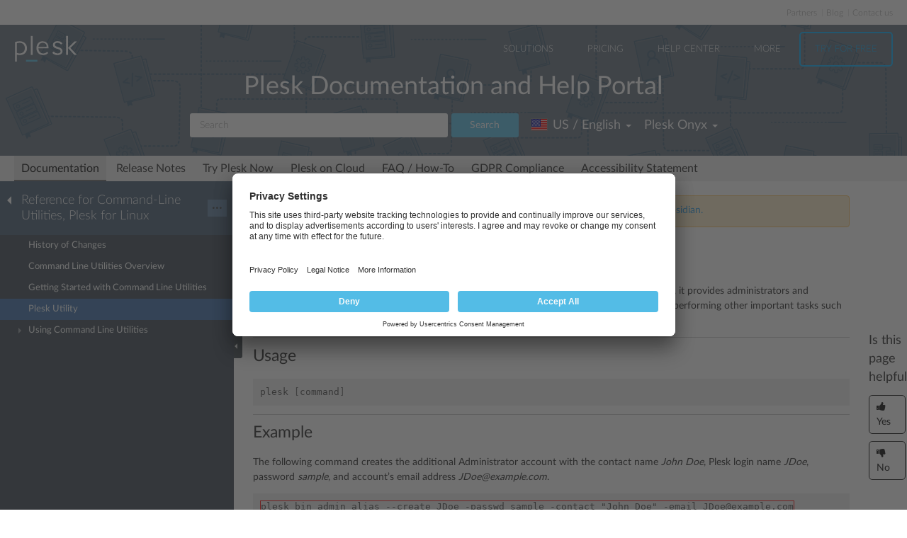

--- FILE ---
content_type: text/html
request_url: https://docs.plesk.com/en-US/onyx/cli-linux/plesk-utility.75661/
body_size: 9666
content:

<!DOCTYPE html>
<html lang="en">
  <head>
  <meta charset="utf-8">
  <title>Plesk Utility | Plesk Onyx documentation
</title>
  <meta name="description" content="The plesk command line utility is used to wrap other Plesk command
line utilities. Additionally, it provides administ...">
  <meta http-equiv="X-UA-Compatible" content="IE=edge,chrome=1">
  <meta name="viewport" content="width=device-width, initial-scale=1">
  <meta name="google-site-verification" content="kBcbWmRamPRsknsR2UKbYiZbOT3-KqIXmUDVq-W_qv4" />
  <meta name="google-site-verification" content="goNw19iZzxLeBS8jwwkDR6mBeC80bgbQdeHhrW_rJv8" />
  <meta name="google-site-verification" content="VNuivnIYeQLRynt4uvnmMXjLFrH8U2gNxQGh6L9app4" />
  <meta property="og:title" content="Plesk Utility" />
  <meta property="og:type" content="article" />
  <meta property="og:locale" content="en_US" />
  <meta property="og:description" content="The plesk command line utility is used to wrap other Plesk command
line utilities. Additionally, it provides administ..." />
  <meta property="og:image" content="https://docs.plesk.com/images/og_logo.jpg" />
  <meta property="og:image:width" content="200" />
  <meta property="og:image:height" content="200" />
  <meta property="og:image:alt" content="Plesk logo" />
  <meta name="twitter:card" content="summary">
  <meta name="twitter:site" content="@plesk">
  <meta name="twitter:title" content="Plesk Utility">
    <meta property="og:url" content="https://docs.plesk.com/en-US/onyx/cli-linux/75661/" />
  <link href="/fonts/Lato-Regular.woff2" rel="preload" type="font/woff2" as="font">
  <link href="/fonts/Lato-Bold.woff2" rel="preload" type="font/woff2" as="font">
  <link href="/fonts/Lato-Light.woff2" rel="preload" type="font/woff2" as="font">
  <link href="/fonts/fa-subset.woff2" rel="preload" type="font/woff2" as="font">
  <link rel="preconnect" href="http://www.google-analytics.com">
  <link rel="preconnect" href="http://www.googleadservices.com">
  <link rel="preconnect" href="https://www.googletagmanager.com">
  <link rel="preconnect" href="https://servedbyadbutler.com">
  <link rel="shortcut icon" href="/images/favicon.ico">
  <link rel="stylesheet" href="/css/main.css?31102022"><style>
    @font-face {
      font-family: 'Lato';
      font-style: normal;
      font-weight: 400;
      src: local('Lato Regular'), local('Lato-Regular'),
      url('/fonts/Lato-Regular.woff2') format('woff2'),
      url('/fonts/Lato-Regular.woff') format('woff');
      font-display: swap;
  }

  @font-face {
      font-family: 'Lato';
      font-style: normal;
      font-weight: 700;
      src: local('Lato Bold'), local('Lato-Bold'),
      url('/fonts/Lato-Bold.woff2') format('woff2'),
      url('/fonts/Lato-Bold.woff') format('woff');
      font-display: swap;

  }
  @font-face {
      font-family: 'Lato';
      font-style: normal;
      font-weight: 300;
      src: local('Lato Light'), local('Lato-Light'),
      url('/fonts/Lato-Light.woff2') format('woff2'),
      url('/fonts/Lato-Light.woff') format('woff');
      font-display: swap;
  }
  @font-face {
      font-family: 'fa-subset';
      src: url('/fonts/fa-subset.eot?12082020');
      src: url('/fonts/fa-subset.eot?12082020#iefix') format('embedded-opentype'),
      url('/fonts/fa-subset.woff2?12082020') format('woff2'),
      url('/fonts/fa-subset.woff?12082020') format('woff'),
      url('/fonts/fa-subset.ttf?12082020') format('truetype'),
      url('/fonts/fa-subset.svg?12082020#fa-subset') format('svg');
      font-weight: normal;
      font-style: normal;
      font-display: swap;
    }
  </style>
  <link rel="stylesheet" href="/css/perfect-scrollbar.css">
  <!-- Google tag (gtag.js) -->
  <script>
    window.dataLayer = window.dataLayer || [];
    function gtag(){dataLayer.push(arguments);}
  </script>
  <!-- Google Tag Manager -->
  <script>
    
    if (window.location.hostname === 'docs.plesk.com') {
      (function(w,d,s,l,i){w[l]=w[l]||[];w[l].push({'gtm.start':
      new Date().getTime(),event:'gtm.js'});var f=d.getElementsByTagName(s)[0],
      j=d.createElement(s),dl=l!='dataLayer'?'&l='+l:'';j.async=true;j.src=
      'https://www.googletagmanager.com/gtm.js?id='+i+dl;f.parentNode.insertBefore(j,f);
      })(window,document,'script','dataLayer','GTM-N3CGHBJ');
    }
  </script>
  <!-- End Google Tag Manager -->
</head>

  <body class="page--docs page-sidebar-on">
    <div class="page-overlay"></div>
    <div class="page-container">

      <div class="page-header-wrapper" id="page-header-wrapper">
  <div class="page-header">

    <div class="plsk-header">

      <div class="plsk-header__toolbar">
        <ul class="plsk-top-menu__list">
          <li class="plsk-top-menu__item"><a class="plsk-top-menu__link" href="https://www.plesk.com/partners/">Partners</a></li>
          <li class="plsk-top-menu__item"><a class="plsk-top-menu__link" href="https://www.plesk.com/blog/">Blog</a></li>
          <li class="plsk-top-menu__item"><a class="plsk-top-menu__link" href="https://www.plesk.com/contact-us/">Contact us</a></li>
        </ul>
      </div>

      <div class="plsk-header__inner">

        <div class="plsk-header__top">

          <div class="plsk-header__brand">
            <a class="plsk-header__logo" href="https://www.plesk.com"><img class="plsk-header__logo-img" src="/images/logo.svg" title="Plesk - The leading WebOps platform to run and grow applications, websites and hosting businesses." alt="Plesk" width="90" height="38"></a>
          </div>

          <div class="plsk-main-nav">
  <button class="plsk-main-nav__trigger" type="button" aria-label="Navigation by Plesk resources outside of documentation"><span></span></button>

  <div class="plsk-main-nav__container">

    <ul class="plsk-main-nav__list">
      <li class="plsk-main-nav__item plsk-main-nav__item--dropdown">
        <a class="plsk-main-nav__link">Solutions</a>
        <ul class="plsk-main-nav__list plsk-main-nav__list--subnav">
          <li class="plsk-main-nav__item"><a class="plsk-main-nav__link" href="https://www.plesk.com/developers">Developers</a></li>
          <li class="plsk-main-nav__item"><a class="plsk-main-nav__link" href="https://www.plesk.com/content-managers">Content Managers</a></li>
          <li class="plsk-main-nav__item"><a class="plsk-main-nav__link" href="https://www.plesk.com/agencies">Agencies</a></li>
          <li class="plsk-main-nav__item"><a class="plsk-main-nav__link" href="https://www.plesk.com/it-admins">IT Admins</a></li>
          <li class="plsk-main-nav__item plsk-main-nav__item--dropdown">
            <a class="plsk-main-nav__link" href="https://www.plesk.com/infrastructure-providers">Infrastructure Providers</a>
            <ul class="plsk-main-nav__list plsk-main-nav__list--subnav">
              <li class="plsk-main-nav__item"><a class="plsk-main-nav__link" href="https://www.plesk.com/infrastructure-providers/shared-hosters">Shared hosters</a></li>
              <li class="plsk-main-nav__item"><a class="plsk-main-nav__link" href="https://www.plesk.com/infrastructure-providers/vps-dedicated-hosters">VPS and Dedicated Hosters</a></li>
              <li class="plsk-main-nav__item"><a class="plsk-main-nav__link" href="https://www.plesk.com/infrastructure-providers/hyperscalers">Hyperscalers</a></li>
            </ul>
          </li>
        </ul>
      </li>
      <li class="plsk-main-nav__item"><a class="plsk-main-nav__link" href="https://www.plesk.com/pricing">Pricing</a></li>
      <li class="plsk-main-nav__item"><a class="plsk-main-nav__link" href="https://www.plesk.com/help-center">Help Center</a></li>
      <li class="plsk-main-nav__item plsk-main-nav__item--dropdown">
        <a class="plsk-main-nav__link">More</a>
        <ul class="plsk-main-nav__list plsk-main-nav__list--subnav">
          <li class="plsk-main-nav__item"><a class="plsk-main-nav__link" href="https://www.plesk.com/extensions">Extensions</a></li>
          <li class="plsk-main-nav__item"><a class="plsk-main-nav__link" href="https://www.plesk.com/university">University</a></li>
        </ul>
      </li>
      <li class="plsk-main-nav__item"><a class="plsk-main-nav__link plsk-main-nav__btn" href="https://page.plesk.com/plesk-onyx-free-download">Try For Free</a></li>
    </ul>

  </div>
</div>


        </div>

        <div class="plsk-main-heading">
  <h1 class="plsk-main-heading__title">Plesk Documentation and Help Portal</h1>
</div>


        <div class="plsk-header__bottom">
          <div class="plsk-header__actions">

            

<div class="plsk-header__search main-header-search">
  <form class="form-search" action="
  /en-US/onyx/search
  ">
    <div class="input-group">
      <input type="text" class="form-control" name="q" placeholder="Search" title="Search" aria-label="Search">
      
      <input type="hidden" name="v" value="onyx">
      
      
      <input type="hidden" name="b" value="cli-linux">
      <input type="hidden" name="m" value="all">
      
      <span class="input-group-btn">
        <button type="submit" class="btn">Search</button>
      </span>
    </div>
  </form>
</div>


            <div class="plsk-header__selectors">
            <div class="main-header-selector">
  <span class="btn-group">
    <button class="btn dropdown-toggle" type="button">
      <i class="flag-icon-en-us"></i>
      <span class="r-name">US / English</span>
      <span class="caret"></span>
    </button>
    <ul class="dropdown-menu dropdown-menu-flip">
                <li class="active"><a href="/en-US/onyx/cli-linux/plesk-utility.75661/"><i class="flag-icon-en-us"></i>US / English</a>
            </li>
        </ul>
  </span>
</div>
            

<div class="main-header-selector">
  <span class="btn-group">
    <button class="btn dropdown-toggle" type="button">
      <span class="name">

Plesk Onyx

</span>
      <span class="caret"></span>
    </button>

    <ul class="dropdown-menu dropdown-menu-flip">
        
        
        <li >
            <a href="/en-US/obsidian/cli-linux/plesk-utility.75661/">
        Plesk Obsidian </a>
        </li>
        
        
        <li  class="active">
            <a href="/en-US/onyx/cli-linux/plesk-utility.75661/">
        Plesk Onyx </a>
        </li>
        
         
        <li >
          <a href="/en-US/archive/">Archived versions</a>
        </li>
    </ul>
  </span>
</div>

            </div>

          </div>
        </div>

        
      </div>
    </div>

    
    <div class="main-navigation-wrapper">
        <div class="r-main-navigation-toggle">
    <span class="menu-switch menu-switch-top">
      <span class="menu-switch-icon"></span>
    </span>
    <span class="main-navigation-current"></span>
  </div>
  <div class="main-navigation">
      <ul class="main-navigation__list">
        <li  class="active"><a href="/en-US/onyx/">Documentation</a></li>
        <li ><a href="/release-notes/onyx/change-log/">Release Notes</a></li>

        <li ><a href="/try-plesk-now/">Try Plesk Now</a></li>
        <li ><a href="/cloud/">Plesk on Cloud</a></li>
        <li ><a href="/en-US/onyx/faq/">FAQ / How-To</a></li>
        <li ><a href="/gdpr">GDPR Compliance</a></li>
        
        <li ><a href="/accessibility">Accessibility Statement</a></li>
      </ul>
  </div>

      
    </div>
    

  </div>
</div>


      <div class="page-main-wrapper">
        <div class="page-main">

          <div class="page-sidebar-wrapper page-sidebar-wrapper--left" id="left-sidebar" style="top: 363px">

  <div class="page-sidebar-toggler-wrapper">
    <div class="page-sidebar-toggler"></div>
  </div>
  <div class="r-page-sidebar-toggler-wrapper">
    <div class="r-page-sidebar-toggler">
      <span class="menu-switch menu-switch-left">
        <span class="menu-switch-icon"></span>
      </span>
    </div>
  </div>

  <div id="ps-page-sidebar" class="page-sidebar">
    <div class="page-sidebar-content">

      <div class="page-sidebar-header-wrapper">
        <div class="page-sidebar-header dropdown">

          <div class="page-sidebar-header-switcher-wrapper">
            <div class="page-sidebar-header-switcher">
              <span class="page-sidebar-header-title">
                <a class="back-link" href="/en-US/onyx"
                   aria-label="Go back to the list of Plesk guides"></a>
                  Reference for Command-Line Utilities, Plesk for Linux
              </span>
              <span class="page-sidebar-header-action">
                <button class="btn dropdown-toggle" type="button">···</button>
              </span>
            </div>
          </div>

          <ul class="dropdown-menu" role="menu">
            <!--li class="dropdown-header">For developers</li-->
            <!--li class="dropdown-header">For hosters/providers</li-->
            <!--li class="dropdown-header">For users</li-->
            
              
              

                
                
                

                

                

              
            
              
              
            
              
              

                
                
                

                

                

              

                
                
                

                

                

              

                
                
                

                

                

              

                
                
                

                

                

              
            
              
              

                
                
                

                

                

              

                
                
                

                

                

              

                
                
                

                

                

              

                
                
                

                

                

              

                
                
                

                

                

              

                
                
                

                

                

              

                
                
                

                

                

              

                
                
                

                

                

              

                
                
                

                

                

              
            
              
              

                
                
                

                

                

              

                
                
                

                

                

              

                
                
                

                

                

              

                
                
                

                

                

              

                
                
                

                

                

              

                
                
                

                

                

              
            
          </ul>
        </div>
      </div>

      <div class="page-sidebar-menu-wrapper">
      </div>

    </div>
  </div>
</div>


          <div class="page-content-wrapper-new">
            <div class="page-content">
              
              <div class="docs-alert docs-alert--warning">
  <div class="media">
    <div class="media__figure">
      <svg viewBox="0 0 32 32" width="16" height="16">
        <path fill="#feb534"
              d="M16,0C7.164,0,0,7.164,0,16s7.164,16,16,16c8.838,0,16-7.164,16-16S24.838,0,16,0z M18,24h-4v-4h4V24z  M18,18h-4V8h4V18z"></path>
      </svg>
    </div>
    <div class="media__body">
      This is documentation for Plesk Onyx.
      <a href="/en-US/obsidian/cli-linux/plesk-utility.75661/">
        Go to documentation for the latest version, Plesk Obsidian.
      </a>
    </div>
  </div>
</div>
              
                <h1 class="heading1">Plesk Utility<a class="anchor" href="#" title="Permalink to this headline"></a></h1>
    <div class="wy-grid-for-nav">

    
    

    <section data-toggle="wy-nav-shift" class="wy-nav-content-wrap">

      
      


      <div class="wy-nav-content">
        
        <div class="rst-content">
        
          
















          <div role="main" class="document" itemscope="itemscope" itemtype="http://schema.org/Article">
           <div itemprop="articleBody">
            
  <a id="plesk-utility"></a>

<p>The <code class="docutils literal notranslate"><span class="pre">plesk</span></code> command line utility is used to wrap other Plesk command
line utilities. Additionally, it provides administrators and developers
convenient way to access Plesk database, configuration files, and log
files and allows performing other important tasks such as running daily
maintenance script and the Plesk installer.</p>
<div class="section" id="usage">
<h2 class="heading2">Usage<a class="anchor" href="#usage" title="Permalink to this headline"></a>
</h2>
<div class="highlight-guess notranslate">
<div class="highlight"><pre class="preformatted"><span class="n">plesk</span><span class="w"> </span><span class="o">[</span><span class="n">command</span><span class="o">]</span>
</pre></div>
</div>
</div>
<div class="section" id="example">
<h2 class="heading2">Example<a class="anchor" href="#example" title="Permalink to this headline"></a>
</h2>
<p>The following command creates the additional Administrator account with
the contact name <em>John Doe</em>, Plesk login name <em>JDoe</em>, password <em>sample</em>,
and account’s email address <em>JDoe@example.com</em>.</p>
<div class="highlight-guess notranslate">
<div class="highlight"><pre class="preformatted"><span class="err">plesk bin admin_alias --create JDoe -passwd sample -contact "John Doe" -email JDoe@example.com</span>
</pre></div>
</div>
</div>
<div class="section" id="commands">
<h2 class="heading2">Commands<a class="anchor" href="#commands" title="Permalink to this headline"></a>
</h2>
<div class="table-responsive"><table class="table table-bordered table-hover table-striped">

<thead valign="bottom">
<tr>
<th class="head">Command</th>
<th class="head">Parameter</th>
<th class="head">Description</th>
<th class="head">Example</th>
</tr>
</thead>
<tbody valign="top">
<tr>
<td><code class="docutils literal notranslate"><span class="pre">bin</span></code></td>
<td><code class="docutils literal notranslate"><span class="pre">UTILITY</span></code></td>
<td>
<p class="first">Runs the specified Plesk command line utility (e.g.,
<code class="docutils literal notranslate"><span class="pre">customer</span></code>, <code class="docutils literal notranslate"><span class="pre">database</span></code>).</p>
<p class="last">This is applicable to public CLI utilities located at the
<code class="docutils literal notranslate"><span class="pre">/usr/local/psa/bin</span></code> directory.</p>
</td>
<td>
<p class="first">To create the account with the login name <em>JDoe</em>, password
<em>sample</em>, and the account’s email address <em>JDoe@example.com</em>:</p>
<div class="highlight-guess notranslate">
<div class="highlight"><p class="preformattedbold"><span class="err">plesk bin admin_alias --create JDoe -passwd sample -email JDoe@example.com</span>
</p></div>
</div>
<p>or</p>
<div class="last highlight-guess notranslate">
<div class="highlight"><p class="preformattedbold"><span class="err">plesk bin admin_alias -c JDoe -passwd sample -email JDoe@example.com</span>
</p></div>
</div>
</td>
</tr>
<tr>
<td><code class="docutils literal notranslate"><span class="pre">conf</span></code></td>
<td><code class="docutils literal notranslate"><span class="pre">CONFNAME</span></code></td>
<td>Open the specified Plesk configuration file in the editor. The
available configuration files are: <code class="docutils literal notranslate"><span class="pre">panel.ini</span></code> (Plesk
internal settings), <code class="docutils literal notranslate"><span class="pre">php.ini</span></code> (PHP interpreter settings, for
Plesk with web interface only).</td>
<td>
<p class="first">To open <code class="docutils literal notranslate"><span class="pre">panel.ini</span></code> file in the editor:</p>
<div class="last highlight-guess notranslate">
<div class="highlight"><p class="preformattedbold"><span class="err">plesk conf panel.ini</span>
</p></div>
</div>
</td>
</tr>
<tr>
<td><code class="docutils literal notranslate"><span class="pre">daily</span></code></td>
<td><code class="docutils literal notranslate"><span class="pre">[TASK_NAME]</span></code></td>
<td>
<p class="first">Run daily maintenance script.</p>
<p>The following scripts are available:</p>
<ul class="last simple">
<li><code class="docutils literal notranslate"><span class="pre">CheckForUpdates</span></code></li>
<li><code class="docutils literal notranslate"><span class="pre">InstallUpdates</span></code></li>
<li><code class="docutils literal notranslate"><span class="pre">UpdateKeys</span></code></li>
<li><code class="docutils literal notranslate"><span class="pre">PleskUsage</span></code></li>
<li><code class="docutils literal notranslate"><span class="pre">Sitebuilder</span></code></li>
<li><code class="docutils literal notranslate"><span class="pre">MailUsage</span></code></li>
<li><code class="docutils literal notranslate"><span class="pre">ExecuteStatistics</span></code></li>
<li><code class="docutils literal notranslate"><span class="pre">ProcessAutoreports</span></code></li>
<li><code class="docutils literal notranslate"><span class="pre">OptimizeStatistics</span></code></li>
<li><code class="docutils literal notranslate"><span class="pre">AnalyseDomainStatistics</span></code></li>
<li><code class="docutils literal notranslate"><span class="pre">AnalyseClientStatistics</span></code></li>
<li><code class="docutils literal notranslate"><span class="pre">ExecuteSpamtrain</span></code></li>
<li><code class="docutils literal notranslate"><span class="pre">LoadCustomizations</span></code></li>
<li><code class="docutils literal notranslate"><span class="pre">UpdateApsCache</span></code></li>
<li><code class="docutils literal notranslate"><span class="pre">UpdateApsApplications</span></code></li>
<li><code class="docutils literal notranslate"><span class="pre">ExecuteGlCleaner</span></code></li>
<li><code class="docutils literal notranslate"><span class="pre">StoreProtectedConfigs</span></code></li>
<li><code class="docutils literal notranslate"><span class="pre">Filesharing</span></code></li>
<li><code class="docutils literal notranslate"><span class="pre">UpgradePanel</span></code></li>
<li><code class="docutils literal notranslate"><span class="pre">ExecuteWebStatistics</span></code></li>
<li><code class="docutils literal notranslate"><span class="pre">UpdateModSecurityRuleSet</span></code></li>
<li><code class="docutils literal notranslate"><span class="pre">AutoresponderEndDate</span></code></li>
<li><code class="docutils literal notranslate"><span class="pre">UpdatePhpCurlCertificates</span></code></li>
<li><code class="docutils literal notranslate"><span class="pre">ExecuteQuotacheck</span></code></li>
<li><code class="docutils literal notranslate"><span class="pre">BackupRestoreStats</span></code></li>
<li><code class="docutils literal notranslate"><span class="pre">UpgradeExtensions</span></code></li>
<li><code class="docutils literal notranslate"><span class="pre">ComposerSelfUpdate</span></code></li>
</ul>
</td>
<td>
<p class="first">To run daily check for updates:</p>
<div class="last highlight-guess notranslate">
<div class="highlight"><p class="preformattedbold"><span class="err">plesk daily CheckForUpdates</span>
</p></div>
</div>
</td>
</tr>
<tr>
<td><code class="docutils literal notranslate"><span class="pre">db</span></code></td>
<td><code class="docutils literal notranslate"><span class="pre">[COMMAND</span> <span class="pre">|</span> <span class="pre">SQL]</span></code></td>
<td>
<p class="first">Execute database specific command.</p>
<p>Open MySQL console if no particular command was specified.</p>
<p>Run an SQL query if it is provided instead of a command</p>
<p>Additional commands:</p>
<ul class="simple">
<li>
<code class="docutils literal notranslate"><span class="pre">tables</span></code> - Show the list of existing database tables</li>
<li>
<code class="docutils literal notranslate"><span class="pre">dump</span> <span class="pre">[databases]</span></code> - Show a dump of the specified Plesk
database(s) (the <code class="docutils literal notranslate"><span class="pre">psa</span></code> database dump is shown by default)</li>
<li>
<code class="docutils literal notranslate"><span class="pre">desc</span> <span class="pre">&lt;table&gt;</span></code> - Show a structure of the specified
database table</li>
<li>
<code class="docutils literal notranslate"><span class="pre">show</span> <span class="pre">&lt;table&gt;</span></code> - Show content of the specified database
table</li>
</ul>
<p>Additional options:</p>
<p><code class="docutils literal notranslate"><span class="pre">db</span></code> and  <code class="docutils literal notranslate"><span class="pre">db</span> <span class="pre">dump</span></code> commands can be followed by mysql and
mysqldump options respectively:</p>
<ul class="simple">
<li><code class="docutils literal notranslate"><span class="pre">[options][COMMAND</span> <span class="pre">SQL]</span></code></li>
<li><code class="docutils literal notranslate"><span class="pre">[options]</span> <span class="pre">&gt;</span> <span class="pre">[filename]</span></code></li>
</ul>
<p>To execute a one-time <code class="docutils literal notranslate"><span class="pre">db</span></code> command with an option and exit
MySQL console, put <code class="docutils literal notranslate"><span class="pre">-e</span></code> option at the end of the desired
command:</p>
<p class="last"><code class="docutils literal notranslate"><span class="pre">plesk</span> <span class="pre">db[options]-e[COMMAND</span> <span class="pre">SQL]</span></code></p>
</td>
<td>
<p class="first">To display the list of existing database tables:</p>
<div class="highlight-guess notranslate">
<div class="highlight"><p class="preformattedbold"><span class="err">plesk db tables</span>
</p></div>
</div>
<p>To create the <code class="docutils literal notranslate"><span class="pre">psa</span></code> database dump (with the “Turn off
extended-insert” option) and save it in <code class="docutils literal notranslate"><span class="pre">/tmp/psa.sql:</span></code></p>
<div class="highlight-guess notranslate">
<div class="highlight"><p class="preformattedbold"><span class="err">plesk db dump psa --skip-extended-insert &gt; /tmp/psa.sql</span>
</p></div>
</div>
<p>To produce an XML output of the <code class="docutils literal notranslate"><span class="pre">pname</span></code> field of the
<code class="docutils literal notranslate"><span class="pre">clients</span></code> table:</p>
<div class="highlight-guess notranslate">
<div class="highlight"><p class="preformattedbold"><span class="err">plesk db -Xe "SELECT pname FROM clients"</span>
</p></div>
</div>
<p>or</p>
<div class="highlight-guess notranslate">
<div class="highlight"><p class="preformattedbold"><span class="err">plesk db --xml -e "SELECT pname FROM clients"</span>
</p></div>
</div>
<div class="last highlight-guess notranslate">
<div class="highlight"><p class="preformattedbold">
</p></div>
</div>
</td>
</tr>
<tr>
<td><code class="docutils literal notranslate"><span class="pre">installer</span></code></td>
<td><code class="docutils literal notranslate"><span class="pre">[SHORTCUT</span> <span class="pre">|</span> <span class="pre">OPTIONS]</span></code></td>
<td>
<p class="first">Run Plesk installer with given options or a predefined set of
options via a shortcut.</p>
<p>Available shortcuts:</p>
<ul class="last simple">
<li>
<code class="docutils literal notranslate"><span class="pre">install-all-updates</span></code> - Install all available updates
within current Plesk version, including updates for system
components such as MySQL or PHP.</li>
<li>
<code class="docutils literal notranslate"><span class="pre">install-panel-updates</span></code> - Install only Plesk updates.
Reinstall patch if the latest update is already installed.
System components such asMySQL and PHP will not be updated
unless it is required for proper Plesk functioning.</li>
</ul>
</td>
<td>
<p class="first">To install all available updates within current Plesk version:</p>
<div class="last highlight-guess notranslate">
<div class="highlight"><p class="preformattedbold"><span class="err">plesk installer install-all-updates</span>
</p></div>
</div>
</td>
</tr>
<tr>
<td><code class="docutils literal notranslate"><span class="pre">log</span></code></td>
<td><code class="docutils literal notranslate"><span class="pre">LOGNAME</span></code></td>
<td>
<p class="first">Display the specified Plesk log file using the “<code class="docutils literal notranslate"><span class="pre">tail</span> <span class="pre">-f</span></code>”
utility.</p>
<p>Available log files:</p>
<ul class="last simple">
<li>
<code class="docutils literal notranslate"><span class="pre">error_log</span></code> - Plesk errors</li>
<li>
<code class="docutils literal notranslate"><span class="pre">access_log</span></code> - Web server access log</li>
<li>
<code class="docutils literal notranslate"><span class="pre">panel.log</span></code> - Plesk events log</li>
<li>
<code class="docutils literal notranslate"><span class="pre">maillog</span></code> - Mail server log file</li>
<li>
<code class="docutils literal notranslate"><span class="pre">--all</span></code> - Monitor all available log files</li>
</ul>
</td>
<td>
<p class="first">To display Plesk error log:</p>
<div class="last highlight-guess notranslate">
<div class="highlight"><p class="preformattedbold"><span class="err">plesk log error_log</span>
</p></div>
</div>
</td>
</tr>
<tr>
<td><code class="docutils literal notranslate"><span class="pre">login</span></code></td>
<td><code class="docutils literal notranslate"><span class="pre">[USERNAME][-relative-url]</span></code></td>
<td>
<p class="first">Generate a one-time login link for the specified user. If no
user is specified, the link for Plesk administrator is
generated.</p>
<p>If the <code class="docutils literal notranslate"><span class="pre">-relative-url</span></code> option is used, a relative link will
be generated. For example:
<code class="docutils literal notranslate"><span class="pre">/login?secret=rPAGKviCu1mA3PyUUR3q821UrjNpCpY6ic8ShrnYz90%3D</span></code></p>
<p>To use this link for logging in to Plesk, add it to the Plesk
server URL based on the host name or the IP address.</p>
<p>Otherwise, a pair of absolute links based on the the Plesk
server host name and the IP address are generated. For example:</p>
<p><code class="docutils literal notranslate"><span class="pre">https://example.plesk.com:8443/login?secret=9JEDkzvRkRfg%2BuzwHNW3lMk7RABrckhTVmetVY2o%2BBU%3D</span></code></p>
<p><code class="docutils literal notranslate"><span class="pre">https://198.51.100.0:8443/login?secret=9JEDkzvRkRfg%2BuzwHNW3lMk7RABrckhTVmetVY2o%2BBU%3D</span></code></p>
<p class="last">The generated links can be used only once and become invalid
after 24 hours since the generation time.</p>
</td>
<td>
<p class="first">To generate a one-time login:</p>
<div class="highlight-guess notranslate">
<div class="highlight"><p class="preformattedbold"><span class="err">plesk login</span>
</p></div>
</div>
<p>To generate a one-time login for the user user_demo:</p>
<div class="highlight-guess notranslate">
<div class="highlight"><p class="preformattedbold"><span class="err">plesk login user_demo</span>
</p></div>
</div>
<p>To generate a one-time relative link for the user <em>user_demo</em>:</p>
<div class="last highlight-guess notranslate">
<div class="highlight"><p class="preformattedbold"><span class="err">plesk login user_demo -relative-url</span>
</p></div>
</div>
</td>
</tr>
<tr>
<td><code class="docutils literal notranslate"><span class="pre">php</span></code></td>
<td><code class="docutils literal notranslate"><span class="pre">FILENAME.php</span></code></td>
<td>Run a PHP script using the Plesk PHP interpreter.</td>
<td>
<p class="first">To run the <code class="docutils literal notranslate"><span class="pre">script.php</span></code> script from the <code class="docutils literal notranslate"><span class="pre">tmp</span></code> directory:</p>
<div class="last highlight-guess notranslate">
<div class="highlight"><p class="preformattedbold"><span class="err">plesk php /tmp/script.php</span>
</p></div>
</div>
</td>
</tr>
<tr>
<td><code class="docutils literal notranslate"><span class="pre">repair</span></code></td>
<td><code class="docutils literal notranslate"><span class="pre">ASPECT</span> <span class="pre">[OPTION]</span></code></td>
<td>
<p class="first">Run Plesk check and repair tool.</p>
<p>Provide aspect ‘<code class="docutils literal notranslate"><span class="pre">all</span></code>’ to check and repair all aspects in the
interactive mode.</p>
<p>Available aspects:
<code class="docutils literal notranslate"><span class="pre">all,</span> <span class="pre">mail,</span> <span class="pre">web,</span> <span class="pre">dns,</span> <span class="pre">ftp,</span> <span class="pre">db,</span> <span class="pre">mysql,</span> <span class="pre">fs,</span> <span class="pre">installation</span></code>.</p>
<p>Available options:</p>
<p><code class="docutils literal notranslate"><span class="pre">-y</span></code> - Try to repair all found issues.</p>
<p><code class="docutils literal notranslate"><span class="pre">-n</span></code> - Do not repair anything, check only.</p>
<p><code class="docutils literal notranslate"><span class="pre">-v</span></code> - Display more detailed output (verbose mode).</p>
<p class="last">For details, refer to <a class="reference external" href="/en-US/onyx/administrator-guide/74649/" title="(in Administrator's Guide vonyx)"><span class="xref std std-doc">Plesk Repair
Tool</span></a>.</p>
</td>
<td>
<p class="first">To reconfigure the mail settings for all mailboxes belonging to
the example.com domain, as well as domain-wide mail settings:</p>
<div class="last highlight-guess notranslate">
<div class="highlight"><p class="preformattedbold"><span class="err">plesk repair mail example.com</span>
</p></div>
</div>
</td>
</tr>
<tr>
<td><code class="docutils literal notranslate"><span class="pre">sbin</span></code></td>
<td><code class="docutils literal notranslate"><span class="pre">UTILITY</span></code></td>
<td>
<p class="first">Run the specified Plesk internal utility.</p>
<p class="last">This is applicable to the utilities located at
<code class="docutils literal notranslate"><span class="pre">/usr/local/psa/admin/sbin</span></code> directory.</p>
</td>
<td>
<p class="first">To enable nginx proxy server:</p>
<div class="last highlight-guess notranslate">
<div class="highlight"><p class="preformattedbold"><span class="err">plesk sbin nginxmng -e</span>
</p></div>
</div>
</td>
</tr>
<tr>
<td><code class="docutils literal notranslate"><span class="pre">version</span></code></td>
<td> </td>
<td>Show product version information. Version, build date, revision
and architecture will be shown.</td>
<td>
<p class="first">To view Plesk version information:</p>
<div class="last highlight-guess notranslate">
<div class="highlight"><p class="preformattedbold"><span class="err">plesk version</span>
</p></div>
</div>
</td>
</tr>
<tr>
<td><code class="docutils literal notranslate"><span class="pre">ext</span></code></td>
<td><code class="docutils literal notranslate"><span class="pre">&lt;name&gt;&lt;command&gt;[&lt;options&gt;]</span></code></td>
<td>Calls a command-line interface of the specified extension.</td>
<td>
<p class="first">To run the <em>–list</em> command of the <em>git</em> utility available for
the <em>Git Manager</em> extension:</p>
<div class="last highlight-guess notranslate">
<div class="highlight"><p class="preformattedbold"><span class="err">plesk ext git --list</span>
</p></div>
</div>
</td>
</tr>
<tr>
<td><code class="docutils literal notranslate"><span class="pre">help</span></code></td>
<td><code class="docutils literal notranslate"><span class="pre">[COMMAND]</span></code></td>
<td>Show help and exit. If a command name is specified, the help
for a particular command is displayed. If no parameters are
used, the <code class="docutils literal notranslate"><span class="pre">plesk</span></code> utility help is displayed.</td>
<td>
<p class="first">To view the help for the <code class="docutils literal notranslate"><span class="pre">repair</span></code> command:</p>
<div class="last highlight-guess notranslate">
<div class="highlight"><p class="preformattedbold"><span class="err">plesk help repair</span>
</p></div>
</div>
</td>
</tr>
</tbody>
</table></div>
</div>



           </div>
           
          </div>
          

        </div>
      </div>

    </section>

  </div>
  


  

    
    
      
        
        
        
    

  

  

   


            </div>
          <div class="right-sidebar-wrapper">
  <div class="right-sidebar" id="right-sidebar" style="bottom: 0">
    <hr>
    <div class="feedback-widget">
  <p class="feedback-widget__title">Is this page helpful?</p>
  <p class="feedback-widget__button-wrapper">
    <a class="feedback-widget__button feedback-widget__button--yes">
      <span class="thumbs-icon"></span>
      <span>Yes</span>
    </a>
    <a class="feedback-widget__button feedback-widget__button--no">
      <span class="thumbs-icon"></span>
      <span>No</span>
    </a>
  </p>

  <p class="feedback-widget__response feedback-widget__response--yes feedback-widget__response--hidden">Thank you for
    the feedback!
    <a href="https://survey.webpros.com/s/cmhkq814k000hw401hretzxk8#url_form=docs.plesk.com/en-US/onyx/cli-linux/75661/&page_title=Plesk Utility&helpful=yes" target="_blank" rel="noopener">Please tell us if we can improve further.</a>

  </p>

  <p class="feedback-widget__response feedback-widget__response--no feedback-widget__response--hidden">
    Sorry to hear that.
     <a href="https://survey.webpros.com/s/cmhkq814k000hw401hretzxk8#url_form=docs.plesk.com/en-US/onyx/cli-linux/75661/&page_title=Plesk Utility&helpful=no" target="_blank" rel="noopener">Please tell us how we can improve.</a>

  </p>
</div>

  </div>
</div>

          </div>
        </div>
      </div>

      <div class="page-footer-wrapper" id="page-footer-wrapper">
  <div class="page-footer">

    <div class="plsk-footer">
      <div class="plsk-footer__section plsk-footer__section--top">
        <div class="plsk-footer__section-content">
          <ul class="plsk-footer__partners-list">
            <li class="plsk-footer__partners-item"><h5 class="plsk-footer__partners-title">Industry<br> Partners:</h5></li>
            <li class="plsk-footer__partners-item">
              <svg aria-hidden="true" width="170" height="50">
                <title>Automaticc</title>
                <use xlink:href="/images/logos.svg#automaticc"></use>
              </svg>
            </li>

            <li class="plsk-footer__partners-item">
              <svg aria-hidden="true" width="43" height="50">
                <title>Docker</title>
                <use xlink:href="/images/logos.svg#docker"></use>
              </svg>
            </li>

            <li class="plsk-footer__partners-item">
              <svg aria-hidden="true" width="84" height="50">
                <title>Virtuozzo</title>
                <use xlink:href="/images/logos.svg#virtuozzo"></use>
              </svg>
            </li>
            <li class="plsk-footer__partners-item">
              <svg aria-hidden="true" width="88" height="50">
                <title>Amazon</title>
                <use xlink:href="/images/logos.svg#amazon"></use>
              </svg>
            </li>

            <li class="plsk-footer__partners-item">
              <svg aria-hidden="true" width="152" height="50">
                <title>Microsoft</title>
                <use xlink:href="/images/logos.svg#microsoft"></use>
              </svg>
            </li>

            <li class="plsk-footer__partners-item">
              <svg aria-hidden="true" width="202" height="50">
                <title>Microsoft Azure</title>
                <use xlink:href="/images/logos.svg#microsoft-azure"></use>
              </svg>
            </li>
            <li class="plsk-footer__partners-item">
              <svg aria-hidden="true" width="67" height="50">
                <title>Red Hat</title>
                <use xlink:href="/images/logos.svg#red-hat"></use>
              </svg>
            </li>
            <li class="plsk-footer__partners-item">
              <svg aria-hidden="true" width="156" height="50" >
                <title>Alibaba Cloud</title>
                <use xlink:href="/images/logos.svg#alibaba-cloud"></use>
              </svg>
            </li>
          </ul>
        </div>
      </div>
      <div class="plsk-footer__section plsk-footer__section--main">
        <div class="plsk-footer__section-content">
          <div class="plsk-footer__social">
            <a class="plsk-footer__logo" href="https://www.plesk.com"><img loading="lazy" class="plsk-footer__logo-img" src="/images/logo.svg" title="Plesk - The leading WebOps platform to run and grow applications, websites and hosting businesses." alt="Plesk" width="70" height="30"></a>
            <div class="plsk-footer__social-block">
              <p>Follow us:</p>
              <ul class="plsk-footer__social-links">
                <li><a class="plsk-footer__social-link" href="https://www.facebook.com/Plesk" target="_blank"
                       title="Plesk on Facebook" rel="noopener" aria-label="Open the Plesk page on Facebook">
                  <svg aria-hidden="true">
                    <title>Open the Plesk page on Facebook</title>
                    <use xlink:href="/images/logos.svg#facebook"></use>
                  </svg>
                </a></li>
                <li><a class="plsk-footer__social-link" href="https://twitter.com/Plesk" target="_blank"
                       title="Plesk on Twitter" rel="noopener" aria-label="Open the Plesk feed on Twitter">
                  <svg aria-hidden="true">
                    <title>Open the Plesk feed on Twitter</title>
                    <use xlink:href="/images/logos.svg#twitter"></use>
                  </svg>
                </a></li>
                <li><a class="plsk-footer__social-link" href="https://www.linkedin.com/company/plesk"
                       target="_blank" title="Plesk on LinkedIn" rel="noopener" aria-label="Open the Plesk page on LinkedIn">
                  <svg aria-hidden="true">
                    <title>Open the Plesk page on LinkedIn</title>
                    <use xlink:href="/images/logos.svg#linkedin"></use>
                  </svg>
                </a></li>
                <li><a class="plsk-footer__social-link" href="https://www.youtube.com/channel/UCeU-_6YHGQFcVSHLbEXLNlA"
                       target="_blank" title="Plesk on YouTube" rel="noopener" aria-label="Watch the Plesk videos on YouTube">
                  <svg aria-hidden="true">
                    <title>Watch the Plesk videos on YouTube</title>
                    <use xlink:href="/images/logos.svg#youtube"></use>
                  </svg>
                </a></li>
                <li><a class="plsk-footer__social-link" href="https://github.com/plesk"
                       target="_blank" title="Plesk on GitHub" rel="noopener"  aria-label="Open the Plesk opensource projects on GitHub">
                  <svg aria-hidden="true">
                    <title>Open the Plesk opensource projects on GitHub</title>
                    <use xlink:href="/images/logos.svg#github"></use>
                  </svg>
                </a></li>
              </ul>
            </div>
          </div>
          <div class="plsk-footer__grid plsk-footer__links-group">
            <div class="plsk-footer__grid-item plsk-footer__links">
              <div class="plsk-footer__links-heading">COMPANY</div>
              <ul class="plsk-footer__links-list">
                <li class="plsk-footer__links-item"><a href="https://www.plesk.com/about-us">About Plesk</a></li>
                <li class="plsk-footer__links-item"><a href="https://www.plesk.com/brand">Our Brand</a></li>
                <li class="plsk-footer__links-item"><a href="https://www.plesk.com/eula">EULA</a></li>
                <li class="plsk-footer__links-item"><a href="https://www.plesk.com/terms-of-use">Terms of Use</a></li>
                <li class="plsk-footer__links-item"><a href="https://www.plesk.com/legal">Legal</a></li>
                <li class="plsk-footer__links-item"><a href="https://www.plesk.com/privacy-policy">Privacy Policy</a></li>
                <li class="plsk-footer__links-item"><a href="https://www.plesk.com/impressum">Impressum</a></li>
              </ul>
            </div>
            <div class="plsk-footer__grid-item plsk-footer__links">
              <div class="plsk-footer__links-heading">PRODUCT</div>
              <ul class="plsk-footer__links-list">
                <li class="plsk-footer__links-item"><a href="https://www.plesk.com/pricing">Pricing</a></li>
                <li class="plsk-footer__links-item"><a href="https://www.plesk.com/extensions/">Extensions</a></li>
              </ul>
            </div>
            <div class="plsk-footer__grid-item plsk-footer__links">
              <div class="plsk-footer__links-heading">KNOWLEDGE BASE</div>
              <ul class="plsk-footer__links-list">
                <li class="plsk-footer__links-item"><a href="https://docs.plesk.com">Documentation</a></li>
                <li class="plsk-footer__links-item"><a href="https://www.plesk.com/help-center">Help Center</a></li>
                <li class="plsk-footer__links-item"><a href="https://www.plesk.com/professional-services">Migrate to Plesk</a></li>
                <li class="plsk-footer__links-item"><a href="https://www.plesk.com/contact-us">Contact Us</a></li>
                <li class="plsk-footer__links-item"><a href="https://www.plesk.com/lifecycle-policy">Plesk Lifecycle Policy</a></li>
              </ul>
            </div>
            <div class="plsk-footer__grid-item plsk-footer__links">
              <div class="plsk-footer__links-heading">PROGRAMS</div>
              <ul class="plsk-footer__links-list">
                <li class="plsk-footer__links-item"><a href="https://www.plesk.com/content-contributor-program">Contributor Program</a></li>
                <li class="plsk-footer__links-item"><a href="https://www.plesk.com/partners">Partner Program</a></li>
              </ul>
            </div>
            <div class="plsk-footer__grid-item plsk-footer__links">
              <div class="plsk-footer__links-heading">COMMUNITY</div>
              <ul class="plsk-footer__links-list">
                <li class="plsk-footer__links-item"><a href="https://www.plesk.com/blog/">Blog</a></li>
                <li class="plsk-footer__links-item"><a href="https://talk.plesk.com/">Forums</a></li>
                <li class="plsk-footer__links-item"><a href="https://www.plesk.com/university">Plesk University</a></li>
              </ul>
            </div>
          </div>
        </div>
      </div>
      <div class="plsk-footer__section plsk-footer__section--bottom">
        <div class="plsk-footer__section-content">
          <div class="plsk-footer__copyright">© 2026 WebPros International GmbH. All rights reserved. Plesk and the Plesk logo are trademarks of WebPros International GmbH.</div>
        </div>
      </div>
    </div>

  </div>
</div>


    </div>

    <script>
      if (window.location.hostname === 'docs.plesk.com' ) {
        (function(i,s,o,g,r,a,m){i['GoogleAnalyticsObject']=r;i[r]=i[r]||function(){
        (i[r].q=i[r].q||[]).push(arguments)},i[r].l=1*new Date();a=s.createElement(o),
        m=s.getElementsByTagName(o)[0];a.async=1;a.src=g;m.parentNode.insertBefore(a,m)
        })(window,document,'script','//www.google-analytics.com/analytics.js','ga');

        ga('create', 'GTM-K8WWVP', 'auto');
        ga('send', 'pageview');
      }
    </script>
    <script>
    function removeDataAttributes(t){for(var e=0;e<t.length;e++)t[e].removeAttribute("data-default-src"),t[e].removeAttribute("data-webp-src"),t[e].removeAttribute("data-webp-srcset"),t[e].removeAttribute("data-sizes")}var domContentLoaded="DOMContentLoaded";function switchAttributes(t,e,r){for(var a=3<arguments.length&&void 0!==arguments[3]?arguments[3]:"",s=0;s<t.length;s++)t[s].hasAttribute(r)?t[s].setAttribute(e,t[s].getAttribute(r)):t[s].hasAttribute(a)&&t[s].setAttribute(e,t[s].getAttribute(a))}function loadImages(t){t.type===domContentLoaded&&Modernizr.on("webp",function(t){var e=document.getElementsByTagName("img");t?Modernizr.on("srcset",function(t){t?(switchAttributes(e,"src","data-webp-src","data-default-src"),switchAttributes(e,"srcset","data-webp-srcset"),switchAttributes(e,"sizes","data-sizes")):switchAttributes(e,"src","data-webp-src"),removeDataAttributes(e)}):(switchAttributes(e,"src","data-default-src"),removeDataAttributes(e))})}window.addEventListener(domContentLoaded,loadImages);
</script>
<script src="/js/modernizr.js?10082020"></script>
<script src="/js/jquery.min.js"></script>
<script src="/js/perfect-scrollbar.min.js"></script>
<script src="/js/docs.js?26082020"></script>
<script src="/js/feedback.js?24082020-1"></script>
<script src="/js/svgxuse.min.js?14082020" defer></script></body>
</html>


--- FILE ---
content_type: application/javascript
request_url: https://docs.plesk.com/js/svgxuse.min.js?14082020
body_size: 992
content:
(()=>{var c,e,t,h,w,m,n,o;"undefined"!=typeof window&&window.addEventListener&&(c=Object.create(null),t=function(){clearTimeout(e),e=setTimeout(n,100)},h=function(){},w=function(){var e;window.addEventListener("resize",t,!1),window.addEventListener("orientationchange",t,!1),h=window.MutationObserver?((e=new MutationObserver(t)).observe(document.documentElement,{childList:!0,subtree:!0,attributes:!0}),function(){try{e.disconnect(),window.removeEventListener("resize",t,!1),window.removeEventListener("orientationchange",t,!1)}catch(e){}}):(document.documentElement.addEventListener("DOMSubtreeModified",t,!1),function(){document.documentElement.removeEventListener("DOMSubtreeModified",t,!1),window.removeEventListener("resize",t,!1),window.removeEventListener("orientationchange",t,!1)})},m=function(e){function t(e){var t;return void 0!==e.protocol?t=e:(t=document.createElement("a")).href=e,t.protocol.replace(/:/g,"")+t.host}var n,o;return window.XMLHttpRequest&&(n=new XMLHttpRequest,o=t(location),e=t(e),n=void 0===n.withCredentials&&""!==e&&e!==o?XDomainRequest||void 0:XMLHttpRequest),n},n=function(){function o(){0===--i&&(h(),w())}function e(e){return function(){!0!==c[e.base]&&(e.useEl.setAttributeNS("http://www.w3.org/1999/xlink","xlink:href","#"+e.hash),e.useEl.hasAttribute("href"))&&e.useEl.setAttribute("href","#"+e.hash)}}function t(e){return function(){e.onerror=null,e.ontimeout=null,o()}}for(var n,i=0,r=(h(),document.getElementsByTagName("use")),u=0;u<r.length;u+=1){try{var d=r[u].getBoundingClientRect()}catch(e){d=!1}var s=(a=(n=r[u].getAttribute("href")||r[u].getAttributeNS("http://www.w3.org/1999/xlink","href")||r[u].getAttribute("xlink:href"))&&n.split?n.split("#"):["",""])[0],a=a[1],l=d&&0===d.left&&0===d.right&&0===d.top&&0===d.bottom;d&&0===d.width&&0===d.height&&!l?(r[u].hasAttribute("href")&&r[u].setAttributeNS("http://www.w3.org/1999/xlink","xlink:href",n),s.length&&(!0!==(n=c[s])&&setTimeout(e({useEl:r[u],base:s,hash:a}),0),void 0===n)&&void 0!==(a=m(s))&&(n=new a,(c[s]=n).onload=(n=>function(){var e=document.body,t=document.createElement("x");n.onload=null,t.innerHTML=n.responseText,(t=t.getElementsByTagName("svg")[0])&&(t.setAttribute("aria-hidden","true"),t.style.position="absolute",t.style.width=0,t.style.height=0,t.style.overflow="hidden",e.insertBefore(t,e.firstChild)),o()})(n),n.onerror=t(n),n.ontimeout=t(n),n.open("GET",s),n.send(),i+=1)):l?s.length&&c[s]&&setTimeout(e({useEl:r[u],base:s,hash:a}),0):void 0===c[s]?c[s]=!0:c[s].onload&&(c[s].abort(),delete c[s].onload,c[s]=!0)}r="",i+=1,o()},o=function(){window.removeEventListener("load",o,!1),e=setTimeout(n,0)},"complete"!==document.readyState?window.addEventListener("load",o,!1):o())})();